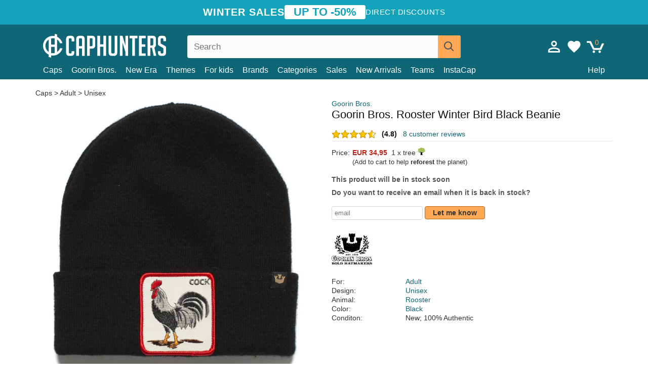

--- FILE ---
content_type: text/html; charset=utf-8
request_url: https://caphunters.ee/beanies/7113-goorin-bros-rooster-winter-bird-black-beanie.html
body_size: 12443
content:
<!DOCTYPE HTML><html lang="en-us"><head><meta charset="utf-8"><title>Goorin Bros. Rooster Winter Bird Black Beanie: Caphunters.ee</title> <script type="text/javascript">window.gdprAppliesGlobally=true;(function(){function n(e){if(!window.frames[e]){if(document.body&&document.body.firstChild){var t=document.body;var r=document.createElement("iframe");r.style.display="none";r.name=e;r.title=e;t.insertBefore(r,t.firstChild)}else{setTimeout(function(){n(e)},5)}}}function e(r,a,o,c,s){function e(e,t,r,n){if(typeof r!=="function"){return}if(!window[a]){window[a]=[]}var i=false;if(s){i=s(e,n,r)}if(!i){window[a].push({command:e,version:t,callback:r,parameter:n})}}e.stub=true;e.stubVersion=2;function t(n){if(!window[r]||window[r].stub!==true){return}if(!n.data){return}var i=typeof n.data==="string";var e;try{e=i?JSON.parse(n.data):n.data}catch(t){return}if(e[o]){var a=e[o];window[r](a.command,a.version,function(e,t){var r={};r[c]={returnValue:e,success:t,callId:a.callId};n.source.postMessage(i?JSON.stringify(r):r,"*")},a.parameter)}}if(typeof window[r]!=="function"){window[r]=e;if(window.addEventListener){window.addEventListener("message",t,false)}else{window.attachEvent("onmessage",t)}}}e("__tcfapi","__tcfapiBuffer","__tcfapiCall","__tcfapiReturn");n("__tcfapiLocator");(function(e,t){var r=document.createElement("link");r.rel="preconnect";r.as="script";var n=document.createElement("link");n.rel="dns-prefetch";n.as="script";var i=document.createElement("link");i.rel="preload";i.as="script";var a=document.createElement("script");a.id="spcloader";a.type="text/javascript";a["async"]=true;a.charset="utf-8";var o="https://sdk.privacy-center.org/"+e+"/loader.js?target_type=notice&target="+t;if(window.didomiConfig&&window.didomiConfig.user){var c=window.didomiConfig.user;var s=c.country;var d=c.region;if(s){o=o+"&country="+s;if(d){o=o+"&region="+d}}}r.href="https://sdk.privacy-center.org/";n.href="https://sdk.privacy-center.org/";i.href=o;a.src=o;var f=document.getElementsByTagName("script")[0];f.parentNode.insertBefore(r,f);f.parentNode.insertBefore(n,f);f.parentNode.insertBefore(i,f);f.parentNode.insertBefore(a,f)})("9f9d3a7a-e115-4846-b3cb-42dc6fb4ce08","QVBtGPFB")})();</script> <link rel="preconnect" href="https://static.caphunters.ee"><link rel="preconnect" href="https://www.google-analytics.com"><link rel="preconnect" href="https://www.google.com"><link rel="preconnect" href="https://www.google.es"><link rel="preconnect" href="https://googleads.g.doubleclick.net"><link rel="preconnect" href="https://www.googletagmanager.com"><link rel="preconnect" href="https://bat.bing.com"><link rel="preconnect" href="https://www.googleadservices.com"><link rel="preconnect" href="https://accounts.google.com"><link rel="dns-prefetch" href="https://accounts.google.com"><link rel="preload" href="https://static.caphunters.ee/img/sprite.svg?v=2" as="image" type="image/svg+xml"><link rel="canonical" href="https://caphunters.ee/beanies/7113-goorin-bros-rooster-winter-bird-black-beanie.html"><link rel="stylesheet" href="https://static.caphunters.ee/cache/css/fda15ee3cd6a8349f76d49788f52cb1c.css"><meta name="description" content="Goorin Bros. Rooster Winter Bird Black Beanie, Brand: Goorin Bros., : EUR 34.95, For: Adult, Design: Unisex, Animal: Rooster, Color: Black"><meta name="keywords" content="Beanies, Goorin Bros., Adult, Unisex, Rooster, Black"><meta name="robots" content="index,follow"><meta name="viewport" content="user-scalable=yes, width=device-width, maximum-scale=5, initial-scale=1"><meta name="mobile-web-app-capable" content="yes"><meta name="theme-color" content="#0E6676"><meta name="apple-mobile-web-app-status-bar-style" content="black-translucent"><link rel="icon" type="image/png" href="https://static.caphunters.ee/img/favicon-196x196.png" sizes="196x196"><link rel="icon" type="image/png" href="https://static.caphunters.ee/img/favicon-96x96.png" sizes="96x96"><link rel="icon" type="image/png" href="https://static.caphunters.ee/img/favicon-32x32.png" sizes="32x32"><link rel="icon" type="image/png" href="https://static.caphunters.ee/img/favicon-16x16.png" sizes="16x16"><link rel="icon" type="image/png" href="https://static.caphunters.ee/img/favicon-128.png" sizes="128x128"><link rel="shortcut icon" type="image/x-icon" href="https://static.caphunters.ee/img/favicon.ico"><link rel="manifest" href="/manifest.json"> <script type="didomi/javascript" data-vendor="c:bing-ads" defer src="https://static.caphunters.ee/themes/caphunters/js/bing.js"></script> <noscript><img height="1" width="1" style="display:none" src="https://www.facebook.com/tr?id=1666427600331054&ev=PageView&noscript=1" /></noscript><meta property="og:description" content="Hat store with the largest online catalog. Caps and caps at the best prices." /><meta property="og:site_name" content="Caphunters" /><meta property="og:type" content="og:product" /><meta property="og:url" content="https://caphunters.ee/beanies/7113-goorin-bros-rooster-winter-bird-black-beanie.html" /><meta property="og:title" content="Caphunters - Goorin Bros. Rooster Winter Bird Black Beanie: Caphunters.ee" /><meta property="og:image" content="https://static.caphunters.ee/20987-large_default/gorro-negro-gallo-winter-bird-de-goorin-bros.webp" /><meta property="product:price:amount" content="34.95"/><meta property="product:price:currency" content="EUR"/><meta name="twitter:site" content="@caphunters"><meta name="twitter:creator" content="@caphunters"><meta name="twitter:description" content="Hat store with the largest online catalog. Caps and caps at the best prices."><meta name="twitter:card" content="product"><meta name="twitter:title" content="Caphunters - Goorin Bros. Rooster Winter Bird Black Beanie: Caphunters.ee"><meta name="twitter:image" content="https://static.caphunters.ee/20987-large_default/gorro-negro-gallo-winter-bird-de-goorin-bros.webp"><meta name="twitter:data1" content="EUR34.95"><meta name="twitter:label1" content="Price"><meta name="twitter:data2" content="Caphunters.ee"><meta name="twitter:label2" content="Hat store with the largest online catalog."><link href="https://caphunters.com/en/" rel="alternate" hreflang="x-default"><link href="https://caphunters.com/es/gorros/7113-gorro-negro-gallo-winter-bird-de-goorin-bros.html" rel="alternate" hreflang="es-us"><link href="https://caphunters.es/gorros/7113-gorro-negro-gallo-winter-bird-de-goorin-bros.html" rel="alternate" hreflang="es-es"><link href="https://caphunters.com/en/beanies/7113-goorin-bros-rooster-winter-bird-black-beanie.html" rel="alternate" hreflang="en-us"><link href="https://caphunters.co.uk/beanies/7113-goorin-bros-rooster-winter-bird-black-beanie.html" rel="alternate" hreflang="en-gb"><link href="https://caphunters.ie/beanies/7113-goorin-bros-rooster-winter-bird-black-beanie.html" rel="alternate" hreflang="en-ie"><link href="https://caphunters.ca/en/beanies/7113-goorin-bros-rooster-winter-bird-black-beanie.html" rel="alternate" hreflang="en-ca"><link href="https://caphunters.bg/en/beanies/7113-goorin-bros-rooster-winter-bird-black-beanie.html" rel="alternate" hreflang="en-bg"><link href="https://caphunters.hr/beanies/7113-goorin-bros-rooster-winter-bird-black-beanie.html" rel="alternate" hreflang="en-hr"><link href="https://caphunters.si/beanies/7113-goorin-bros-rooster-winter-bird-black-beanie.html" rel="alternate" hreflang="en-si"><link href="https://caphunters.fi/beanies/7113-goorin-bros-rooster-winter-bird-black-beanie.html" rel="alternate" hreflang="en-fi"><link href="https://caphunters.hu/en/beanies/7113-goorin-bros-rooster-winter-bird-black-beanie.html" rel="alternate" hreflang="en-hu"><link href="https://caphunters.lv/en/beanies/7113-goorin-bros-rooster-winter-bird-black-beanie.html" rel="alternate" hreflang="en-lv"><link href="https://caphunters.lt/en/beanies/7113-goorin-bros-rooster-winter-bird-black-beanie.html" rel="alternate" hreflang="en-lt"><link href="https://caphunters.mt/beanies/7113-goorin-bros-rooster-winter-bird-black-beanie.html" rel="alternate" hreflang="en-mt"><link href="https://caphunters.cz/en/beanies/7113-goorin-bros-rooster-winter-bird-black-beanie.html" rel="alternate" hreflang="en-cz"><link href="https://caphunters.sk/en/beanies/7113-goorin-bros-rooster-winter-bird-black-beanie.html" rel="alternate" hreflang="en-sk"><link href="https://caphunters.ro/en/beanies/7113-goorin-bros-rooster-winter-bird-black-beanie.html" rel="alternate" hreflang="en-ro"><link href="https://caphunters.fr/bonnets/7113-bonnet-noir-coq-winter-bird-goorin-bros.html" rel="alternate" hreflang="fr-fr"><link href="https://caphunters.be/bonnets/7113-bonnet-noir-coq-winter-bird-goorin-bros.html" rel="alternate" hreflang="fr-be"><link href="https://caphunters.ca/fr/bonnets/7113-bonnet-noir-coq-winter-bird-goorin-bros.html" rel="alternate" hreflang="fr-ca"><link href="https://caphunters.at/fr/bonnets/7113-bonnet-noir-coq-winter-bird-goorin-bros.html" rel="alternate" hreflang="fr-at"><link href="https://caphunters.ch/fr/bonnets/7113-bonnet-noir-coq-winter-bird-goorin-bros.html" rel="alternate" hreflang="fr-ch"><link href="https://caphunters.bg/fr/bonnets/7113-bonnet-noir-coq-winter-bird-goorin-bros.html" rel="alternate" hreflang="fr-bg"><link href="https://caphunters.lu/bonnets/7113-bonnet-noir-coq-winter-bird-goorin-bros.html" rel="alternate" hreflang="fr-lu"><link href="https://caphunters.ro/fr/bonnets/7113-bonnet-noir-coq-winter-bird-goorin-bros.html" rel="alternate" hreflang="fr-ro"><link href="https://caphunters.pt/gorros/7113-gorro-preto-galo-winter-bird-da-goorin-bros.html" rel="alternate" hreflang="pt-pt"><link href="https://caphunters.de/beanies/7113-goorin-bros-winter-bird-schwarze-mutze-gallo.html" rel="alternate" hreflang="de-de"><link href="https://caphunters.at/de/beanies/7113-goorin-bros-winter-bird-schwarze-mutze-gallo.html" rel="alternate" hreflang="de-at"><link href="https://caphunters.ch/de/beanies/7113-goorin-bros-winter-bird-schwarze-mutze-gallo.html" rel="alternate" hreflang="de-ch"><link href="https://caphunters.bg/de/beanies/7113-goorin-bros-winter-bird-schwarze-mutze-gallo.html" rel="alternate" hreflang="de-bg"><link href="https://caphunters.hu/de/beanies/7113-goorin-bros-winter-bird-schwarze-mutze-gallo.html" rel="alternate" hreflang="de-hu"><link href="https://caphunters.lv/de/beanies/7113-goorin-bros-winter-bird-schwarze-mutze-gallo.html" rel="alternate" hreflang="de-lv"><link href="https://caphunters.cz/de/beanies/7113-goorin-bros-winter-bird-schwarze-mutze-gallo.html" rel="alternate" hreflang="de-cz"><link href="https://caphunters.sk/de/beanies/7113-goorin-bros-winter-bird-schwarze-mutze-gallo.html" rel="alternate" hreflang="de-sk"><link href="https://caphunters.it/berretti/7113-cappello-nero-gallo-winter-bird-di-goorin-bros.html" rel="alternate" hreflang="it-it"><link href="https://caphunters.ch/it/berretti/7113-cappello-nero-gallo-winter-bird-di-goorin-bros.html" rel="alternate" hreflang="it-ch"><link href="https://caphunters.pl/czapki/7113-czarna-czapka-kogut-winter-bird-od-goorin-bros.html" rel="alternate" hreflang="pl-pl"><link href="https://caphunters.lt/pl/czapki/7113-czarna-czapka-kogut-winter-bird-od-goorin-bros.html" rel="alternate" hreflang="pl-lt"><link href="https://caphunters.se/beanies/7113-gorro-negro-gallo-winter-bird-fran-goorin-bros.html" rel="alternate" hreflang="sv-se"><link href="https://caphunters.cy/beanies/7113-gallo-winter-bird-goorin-bros.html" rel="alternate" hreflang="el-cy"><link href="https://caphunters.gr/beanies/7113-gallo-winter-bird-goorin-bros.html" rel="alternate" hreflang="el-gr"><link href="https://caphunters.dk/beanies/7113-gorro-negro-gallo-winter-bird-fra-goorin-bros.html" rel="alternate" hreflang="da-dk"> <script src="https://accounts.google.com/gsi/client" async defer></script> </head><body id="product" class="ab_0 product product-7113 product-goorin-bros-rooster-winter-bird-black-beanie category-14 category-beanies lang_en"><div id="overlay" style="display:none"></div><div id="header_coupon"><div class="promo-container"><div class="promo-title"> WINTER SALES</div><div class="promo-badge"> UP TO -50%</div><div class="promo-info hidden-sm-down"> Direct discounts</div></div></div> <header><div class="container"><div class="row"><div class="mobile-menu col-xl-4 col-md-7 col-xs-7"><div style="width:46px;float:left" class="hidden-lg-up"><div class="cat-title"> <span class="icon-mobilemenu"> <span class="line"></span> <span class="line"></span> <span class="line"></span> </span></div></div> <a href="/" title="Caphunters" name="Caphunters" class="header_logo"> <span class="icon-logo"></span> </a></div><div class="col-xl-2 col-md-3 col-xs-5 push-xl-6 push-md-2 header-icons"> <a class="shopping-cart-block shopping-cart" href="/express-order" rel="nofollow"><div> <span class="ajax_cart_quantity">0</span> <span class="icon icon-cart"></span></div> </a><a class="wishlist-header" href="/index.php?controller=customerwishlist" title="My wishlist"><div class="icon icon-heart-white"> <span class="wishlist-count" style="display: none"></span></div> </a> <a id="userinfo-block-top" class="header_user_info hidden-lg-down" href="/login" rel="nofollow"><div class="login icon icon-account-empty"></div></a><div id="popup-languages-currencies" style="visibility: hidden; width: 40px; height: 35px;"></div></div><div class="col-xl-6 col-xs-12 pull-xl-3"><form id="searchbox" method="get" action="/search" > <label for="search_query_top">Buscar</label> <input class="search_query form-control" type="text" id="search_query_top" name="search_query" placeholder="Search" value="" /> <button type="submit" class="btn btn-default button-search ch-orange" title="Search"> <span class="icon-search"></span> </button></form></div><div class="block_top_menu col-xs-12"><div class="menu-header hidden-lg-up"> <a href="/my-account" rel="nofollow" class="menu-header-greeting"> Hello. </a> <span class="sidebar-toggle-close"></span></div><a href="/12-caps">Caps</a> <a href="/124_goorin-bros">Goorin Bros.</a> <a href="/100_new-era">New Era</a> <a href="/our-themes"> Themes</a> <a href="/12-caps?for=boy">For kids</a><div> <a href="/brands">Brands <span class="icon-submenu hidden-lg-down" style="font-size:12px;">&#9660;</span></a><div class="submenu" style="display:none;"> <a href="/10_47-brand">47 Brand</span></a> <a href="/177_american-needle">American Needle</span></a> <a href="/188_and1">AND1</span></a> <a href="/121_caphunters">Caphunters</span></a> <a href="/135_capslab">Capslab</span></a> <a href="/178_coastal">Coastal</span></a> <a href="/136_dc-shoes">DC Shoes</span></a> <a href="/168_difuzed">Difuzed</span></a> <a href="/128_djinns">Djinns</span></a> <a href="/185_ed-hardy">Ed Hardy</span></a> <a href="/179_flexfit">Flexfit</span></a> <a href="/186_gant">Gant</span></a> <a href="/124_goorin-bros">Goorin Bros.</span></a> <a href="/184_kangol">Kangol</span></a> <a href="/175_kimoa">Kimoa</span></a> <a href="/100_new-era">New Era</span></a> <a href="/189_nike">Nike</span></a> <a href="/182_oblack">Oblack</span></a> <a href="/181_pica-pica">Pica Pica</span></a> <a href="/176_polo-ralph-lauren">Polo Ralph Lauren</span></a> <a href="/171_puma">Puma</span></a> <a href="/187_superdry">Superdry</span></a> <a href="/174_the-no1-face">The No.1 Face</span></a> <a href="/131_von-dutch">Von Dutch</span></a> <a href="/172_wheels-and-waves">Wheels And Waves</span></a></div></div><div> <a href="/categories">Categories <span class="icon-submenu hidden-lg-down" style="font-size:12px;">&#9660;</span></a><div class="submenu" style="display:none;"> <a href="/123-accessories">Accessories</a> <a href="/39-flat-caps">Berets</a> <a href="/13-buckets-hats">Buckets</a> <a href="/12-caps">Caps</a> <a href="/14-beanies">Caps</a> <a href="/26-sweatshirts">Sweatshirts</a> <a href="/122-swim-trunks">Swimwear</a> <a href="/24-t-shirts">T-shirts</a></div></div><a href="/sales">Sales</a> <a href="/new-arrivals">New Arrivals</a> <a href="/teams">Teams</a> <a href="/instacap">InstaCap</a><a class="help-menu-header-link" href="/contact">Help</a><a class="hidden-lg-up" style="color: #BF6713;" href="/my-account"> My account </a></div></div></div> </header><div id="columns" class="container"><div id="center_column" class="center_column col-xs-12 col-xl-12"><div class="breadcrumb clearfix hidden-sm-down"> <a href="/14-beanies"> Caps </a>&gt; <a href="/14-beanies?for=adult">Adult</a> &gt; <a href="/14-beanies?design=unisex">Unisex</a></div><div><div class="row"><div class="prod_info col-xs-12 hidden-md-up"> <a class="product_brand" href="/124_goorin-bros" title="Goorin Bros." target="_top"> Goorin Bros. </a><h1 class="product_name">Goorin Bros. Rooster Winter Bird Black Beanie</h1></div><div class="pb-left-column col-xs-12 col-md-6 col-lg-6"><div id="image-block" class="clearfix"><div class="hidden-md-up"><div class="swiper-wrapper c"><div class="swiper-slide c"> <img class="" src="https://static.caphunters.ee/20987-large_default/goorin-bros-rooster-winter-bird-black-beanie.webp" alt="goorin-bros-rooster-winter-bird-black-beanie" height=545 width=545 title="goorin-bros-rooster-winter-bird-black-beanie"></div></div><div class="swiper-pagination"></div></div> <img id="bigpic" class="hidden-sm-down" src="https://static.caphunters.ee/20987-large_default/goorin-bros-rooster-winter-bird-black-beanie.webp" alt="goorin-bros-rooster-winter-bird-black-beanie" height=545 width=545 title="goorin-bros-rooster-winter-bird-black-beanie"></div></div><div class="prod_info col-xs-12 col-md-6"> <a class="product_brand hidden-sm-down" href="/124_goorin-bros" title="Goorin Bros." target="_top"> Goorin Bros. </a><h1 class="product_name hidden-sm-down">Goorin Bros. Rooster Winter Bird Black Beanie</h1><div> <span class="icon-product-stars icon-stars-4-5"></span> <span style="color:rgb(17, 17, 17);" class="b">(4.8)</span>&nbsp;&nbsp; <a class="hidden-sm-down" href="#product_reviews_product_title_anchor" id="customer_reviews_top"> 8 customer reviews </a></div><hr class="hidden-sm-down" style="margin-top: 5px;margin-bottom: 5px;"></div><div class="col-xs-12 col-md-6"><form id="buy_block" action="/cart" method="post"> <input type="hidden" name="id_product" value="7113" id="product_page_product_id" /> <input type="hidden" name="add" value="1" /> <input type="hidden" name="id_product_attribute" id="idCombination" value="" /><div class="box-info-product"><div class="content_prices clearfix"><table class="prices"><tr><td></td><td></td></tr><tr><td style="font-size: 14px;color:#333;"> Price:</td><td> <span id="our_price_display" class="b price ch-red">EUR 34,95</span> &nbsp;1 x tree <span class="icon icon-tree" style="margin-top:-25px;"></span><br></td></tr><tr><td></td><td> <span style="font-size:13px;">(Add to cart to help <b>reforest</b> the planet)</span></td></tr></table></div><link href="https://fonts.googleapis.com/css2?family=Lobster&display=swap" rel="stylesheet"><input type="hidden" id="has-customization" name="has_customization" value="0"> <input type="hidden" id="customization-data" name="customization_data" value=""><p style="margin-top: 10px; display:none;"> <span class="ch-green b">Free shipping</span> <span style="color:black">if you add this product to the cart.</span></p><div class="box-cart-bottom"><p id="availability_status"> <span id="availability_value"> This product will be in stock soon </span></p></div></div></form> <span style="color: #555;font-weight: 700;line-height: 18px;"> Do you want to receive an email when it is back in stock? </span> <br> <br><form method="post"> <label for="email" style="display:none;">email</label> <input type="email" placeholder="email" name="email" class="form-control" style="width:auto;display:inline-block;"></input> <button type="submit" class="ch-orange" style="width: auto;display:inline-block;padding: 3px 15px;border-radius: 4px;font-weight: 700;"> <span>Let me know</span> </button></form> <br><div id="product-team-brand-logos" style="vertical-align: middle;"><div id="product-team-brand-logos-brand" style="vertical-align: middle;"> <img loading="lazy" height=100 width=100 src="https://static.caphunters.ee/img/m/124-medium_default.jpg" alt="Goorin Bros."></div></div> <section class="page-product-box" id="page-product-box-attributes"><div class="row"><div class="col-xs-3">For:</div><div class="col-xs-7"> <a href="/14-beanies?for=adult" title=adult target="_top"> Adult </a></div></div><div class="row"><div class="col-xs-3">Design:</div><div class="col-xs-7"> <a href="/14-beanies?design=unisex" title=unisex target="_top"> Unisex </a></div></div><div class="row"><div class="col-xs-3">Animal:</div><div class="col-xs-7"> <a href="/14-beanies?animal=rooster" title=rooster target="_top"> Rooster </a></div></div><div class="row"><div class="col-xs-3">Color:</div><div class="col-xs-7"> <a href="/14-beanies?color=black" title=black target="_top"> Black </a></div></div><div class="row"><div class="col-xs-3">Conditon:</div><div class="col-xs-7"> New; 100% Authentic</div></div> </section></div></div></div><div class="product_reviews_product_title" id="product_reviews_product_title_anchor"> Customer reviews</div><div class="product_reviews_summary"> <span class="icon-list-stars icon-stars-4-5" style="vertical-align:middle;margin-top:5px;margin-left:0;"></span>&nbsp; 4.8 out of 5 stars<br> 8 customer reviews</div><div id="product_reviews_product_container" class="product_reviews_product" style="max-height:250px;overflow: hidden"><div class="product_reviews_product_review"><div class="hidden-md-up"><div class="chcustomerreviews_product_name"><div style="display:inline-block"> <span class="icon-reviews-stars icon-stars-5-0"></span>&nbsp;</div> <span class="review_description">Absolutely Cracking ..Packaging Delivery Superb .Loved the Message about how it had been hand picked lovingly off the Shelf and everyone was SAD to see it go ..BRILLIANT .......</span></div><div class="chcustomerreviews_product_name"> <span class="review_date">Published on 2019-11-06 by Stuart</span><br></div><div style="clear:both;"></div></div><div class="hidden-sm-down"> <span class="icon-reviews-stars icon-stars-5-0"></span>&nbsp;<div class="chcustomerreviews_product_name"> <span class="review_description">Absolutely Cracking ..Packaging Delivery Superb .Loved the Message about how it had been hand picked lovingly off the Shelf and everyone was SAD to see it go ..BRILLIANT .......</span></div><div class="chcustomerreviews_product_name"> <span class="review_date">Published on 2019-11-06 by Stuart</span><br></div><div style="clear:both;"></div></div></div><div class="product_reviews_product_review"><div class="hidden-md-up"><div class="chcustomerreviews_product_name"><div style="display:inline-block"> <span class="icon-reviews-stars icon-stars-5-0"></span>&nbsp;</div> <span class="review_description">👍</span></div><div class="chcustomerreviews_product_name"> <span class="review_date">Published on 2020-12-08 by Ewa</span><br></div><div style="clear:both;"></div></div><div class="hidden-sm-down"> <span class="icon-reviews-stars icon-stars-5-0"></span>&nbsp;<div class="chcustomerreviews_product_name"> <span class="review_description">👍</span></div><div class="chcustomerreviews_product_name"> <span class="review_date">Published on 2020-12-08 by Ewa</span><br></div><div style="clear:both;"></div></div></div><div class="product_reviews_product_review"><div class="hidden-md-up"><div class="chcustomerreviews_product_name"><div style="display:inline-block"> <span class="icon-reviews-stars icon-stars-5-0"></span>&nbsp;</div> <span class="review_description"></span></div><div class="chcustomerreviews_product_name"> <span class="review_date">Published on 2020-12-12 by Emanuele</span><br></div><div style="clear:both;"></div></div><div class="hidden-sm-down"> <span class="icon-reviews-stars icon-stars-5-0"></span>&nbsp;<div class="chcustomerreviews_product_name"> <span class="review_description"></span></div><div class="chcustomerreviews_product_name"> <span class="review_date">Published on 2020-12-12 by Emanuele</span><br></div><div style="clear:both;"></div></div></div><div class="product_reviews_product_review"><div class="hidden-md-up"><div class="chcustomerreviews_product_name"><div style="display:inline-block"> <span class="icon-reviews-stars icon-stars-5-0"></span>&nbsp;</div> <span class="review_description"></span></div><div class="chcustomerreviews_product_name"> <span class="review_date">Published on 2020-11-30 by Kai</span><br></div><div style="clear:both;"></div></div><div class="hidden-sm-down"> <span class="icon-reviews-stars icon-stars-5-0"></span>&nbsp;<div class="chcustomerreviews_product_name"> <span class="review_description"></span></div><div class="chcustomerreviews_product_name"> <span class="review_date">Published on 2020-11-30 by Kai</span><br></div><div style="clear:both;"></div></div></div></div> <br> <a id="customer_reviews_link" href="/r/7113-goorin-bros-rooster-winter-bird-black-beanie.html" id="returns_read_more_link" > Read more reviews <br> </a><div id="stylefortrees" class="c"><div class="mb15 mt15 f20">#StyleForTrees</div><div class="product_sub_subtitle b f15 m15"> <span class="ch-blue-text">1 Beanie</span> = <span class="ch-green">1 Tree</span></div><span class="f14">Buying any product in Caphunters, you are contributing to plant trees in the places of the planet that need it most. With your help, it is possible to plant 1 tree more, and thanks to your collaboration, we advance a little more in the way of sustainability and a better tomorrow for everyone. </span><div class="ch-green f14 mt15 mb15"> We have already planted <b>232978</b> trees <span class="icon icon-tree"></span><br> Thanks!</div></div> <br><div class="relatedproducts-container"><h2 style="font-size: 18px;">Customers who bought this item also bought</h2><ul id="relatedproducts" class="product-table-borders product_list grid row homefeatured tab-pane" data-field-list-type="list"><li data-position=1 data-idproduct=9186 class="col-xs-6 col-md-6 col-lg-4 col-xl-3"> <a class="product_img_link" href="/9186-new-era-black-logo-essential-cuff-new-york-yankees-mlb-black-beanie.html"> <img class="img-responsive" loading="lazy" src="https://static.caphunters.ee/29596-home_default/new-era-black-logo-essential-cuff-new-york-yankees-mlb-black-beanie.webp" alt="New Era Black Logo Essential Cuff New York Yankees MLB Black Beanie" height=200 width=200 decoding="async" /> </a> <a href="/index.php?controller=my-wishlist&action=add&id_product=9186" class="list-page add-to-wishlist" data-id-product="9186"><i class="icon icon-heart-empty"></i></a> <span class="icon-list-stars icon-stars-5-0"></span> (5) <a class="product-manufacturer-list hidden-sm-down" href="/100_new-era"> New Era </a> <span class="product-manufacturer-list hidden-md-up"> New Era </span> <a class="product-name" href="/9186-new-era-black-logo-essential-cuff-new-york-yankees-mlb-black-beanie.html"> <span class="name">New Era Black Logo Essential Cuff New York Yankees MLB Black Beanie</span><div class="content_price"> EUR 29,95</div><div class="availability_list_block c"> Get it on <span class="b"> Tuesday, Jan. 27 </span></div> </a></li><li data-position=2 data-idproduct=12641 class="col-xs-6 col-md-6 col-lg-4 col-xl-3"> <a class="product_img_link" href="/12641-goorin-bros-soft-rock-panther-classic-knit-the-farm-black-beanie.html"> <img class="img-responsive" loading="lazy" src="https://static.caphunters.ee/48125-home_default/goorin-bros-soft-rock-panther-classic-knit-the-farm-black-beanie.webp" alt="Goorin Bros. Soft Rock Panther Classic Knit The Farm Black Beanie" height=200 width=200 decoding="async" /> <span class="sale-box">-10%</span> </a> <a href="/index.php?controller=my-wishlist&action=add&id_product=12641" class="list-page add-to-wishlist" data-id-product="12641"><i class="icon icon-heart-empty"></i></a> <span class="icon-list-stars icon-stars-5-0"></span> (5) <a class="product-manufacturer-list hidden-sm-down" href="/124_goorin-bros"> Goorin Bros. </a> <span class="product-manufacturer-list hidden-md-up"> Goorin Bros. </span> <a class="product-name" href="/12641-goorin-bros-soft-rock-panther-classic-knit-the-farm-black-beanie.html"> <span class="name">Goorin Bros. Soft Rock Panther Classic Knit The Farm Black Beanie</span><div class="content_price"> <span class="lt old-price product-price">EUR 39,95</span> EUR 35,96</div><div class="availability_list_block c"> Get it on <span class="b"> Tuesday, Jan. 27 </span></div> </a></li><li data-position=3 data-idproduct=8563 class="col-xs-6 col-md-6 col-lg-4 col-xl-3"> <a class="product_img_link" href="/8563-goorin-bros-horse-stallion-night-marie-the-farm-black-beanie.html"> <img class="img-responsive" loading="lazy" src="https://static.caphunters.ee/32203-home_default/goorin-bros-horse-stallion-night-marie-the-farm-black-beanie.webp" alt="Goorin Bros. Horse Stallion Night Marie The Farm Black Beanie" height=200 width=200 decoding="async" /> </a> <a href="/index.php?controller=my-wishlist&action=add&id_product=8563" class="list-page add-to-wishlist" data-id-product="8563"><i class="icon icon-heart-empty"></i></a> <span class="icon-list-stars icon-stars-4-5"></span> (4.8) <a class="product-manufacturer-list hidden-sm-down" href="/124_goorin-bros"> Goorin Bros. </a> <span class="product-manufacturer-list hidden-md-up"> Goorin Bros. </span> <a class="product-name" href="/8563-goorin-bros-horse-stallion-night-marie-the-farm-black-beanie.html"> <span class="name">Goorin Bros. Horse Stallion Night Marie The Farm Black Beanie</span><div class="content_price"> EUR 34,95</div><div class="availability_list_block c"> Get it on <span class="b"> Tuesday, Jan. 27 </span></div> </a></li><li data-position=4 data-idproduct=10100 class="col-xs-6 col-md-6 col-lg-4 col-xl-3"> <a class="product_img_link" href="/10100-new-era-curved-brim-black-logo-9forty-league-essential-new-york-yankees-mlb-black-camouflage-adjustable-cap.html"> <img class="img-responsive" loading="lazy" src="https://static.caphunters.ee/33849-home_default/new-era-curved-brim-black-logo-9forty-league-essential-new-york-yankees-mlb-black-camouflage-adjustable-cap.webp" alt="New Era Curved Brim Black Logo 9FORTY League Essential New York Yankees MLB Black Camouflage Adjustable Cap" height=200 width=200 decoding="async" /> </a> <a href="/index.php?controller=my-wishlist&action=add&id_product=10100" class="list-page add-to-wishlist" data-id-product="10100"><i class="icon icon-heart-empty"></i></a> <span class="icon-list-stars icon-stars-5-0"></span> (5) <a class="product-manufacturer-list hidden-sm-down" href="/100_new-era"> New Era </a> <span class="product-manufacturer-list hidden-md-up"> New Era </span> <a class="product-name" href="/10100-new-era-curved-brim-black-logo-9forty-league-essential-new-york-yankees-mlb-black-camouflage-adjustable-cap.html"> <span class="name">New Era Curved Brim Black Logo 9FORTY League Essential New York Yankees MLB Black Camouflage...</span><div class="content_price"> EUR 27,95</div><div class="availability_list_block c"> Get it on <span class="b"> Tuesday, Jan. 27 </span></div> </a></li><li data-position=5 data-idproduct=9161 class="col-xs-6 col-md-6 col-lg-4 col-xl-3"> <a class="product_img_link" href="/9161-new-era-curved-brim-youth-black-logo-9forty-league-essential-new-york-yankees-mlb-camouflage-and-black-adjustable-cap.html"> <img class="img-responsive" loading="lazy" src="https://static.caphunters.ee/29515-home_default/new-era-curved-brim-youth-black-logo-9forty-league-essential-new-york-yankees-mlb-camouflage-and-black-adjustable-cap.webp" alt="New Era Curved Brim Youth Black Logo 9FORTY League Essential New York Yankees MLB Camouflage and Black Adjustable Cap" height=200 width=200 decoding="async" /> <span class="kid-box">Kid</span> </a> <a href="/index.php?controller=my-wishlist&action=add&id_product=9161" class="list-page add-to-wishlist" data-id-product="9161"><i class="icon icon-heart-empty"></i></a> <span class="icon-list-stars icon-stars-4-5"></span> (4.9) <a class="product-manufacturer-list hidden-sm-down" href="/100_new-era"> New Era </a> <span class="product-manufacturer-list hidden-md-up"> New Era </span> <a class="product-name" href="/9161-new-era-curved-brim-youth-black-logo-9forty-league-essential-new-york-yankees-mlb-camouflage-and-black-adjustable-cap.html"> <span class="name">New Era Curved Brim Youth Black Logo 9FORTY League Essential New York Yankees MLB Camouflage and...</span><div class="content_price"> EUR 21,95</div><div class="availability_list_block c"> Get it on <span class="b"> Tuesday, Jan. 27 </span></div> </a></li><li data-position=6 data-idproduct=13047 class="col-xs-6 col-md-6 col-lg-4 col-xl-3"> <a class="product_img_link" href="/13047-goorin-bros-cock-garnet-rooster-the-farm-jewel-tones-red-and-white-trucker-hat.html"> <img class="img-responsive" loading="lazy" src="https://static.caphunters.ee/50295-home_default/goorin-bros-cock-garnet-rooster-the-farm-jewel-tones-red-and-white-trucker-hat.webp" alt="Goorin Bros. Cock Garnet Rooster The Farm Jewel Tones Red and White Trucker Hat" height=200 width=200 decoding="async" /> <span class="sale-box">-10%</span> </a> <a href="/index.php?controller=my-wishlist&action=add&id_product=13047" class="list-page add-to-wishlist" data-id-product="13047"><i class="icon icon-heart-empty"></i></a> <span class="icon-list-stars icon-stars-4-5"></span> (4.5) <a class="product-manufacturer-list hidden-sm-down" href="/124_goorin-bros"> Goorin Bros. </a> <span class="product-manufacturer-list hidden-md-up"> Goorin Bros. </span> <a class="product-name" href="/13047-goorin-bros-cock-garnet-rooster-the-farm-jewel-tones-red-and-white-trucker-hat.html"> <span class="name">Goorin Bros. Cock Garnet Rooster The Farm Jewel Tones Red and White Trucker Hat</span><div class="content_price"> <span class="lt old-price product-price">EUR 49,95</span> EUR 44,96</div><div class="availability_list_block c"> Get it on <span class="b"> Tuesday, Jan. 27 </span></div> </a></li></ul></div></div><div style="clear:both"></div></div><footer id="footer" class="footer-container"><div class="ch-blue"><div class="container row center-div"><div class="footer-block col-xs-12 col-md-4 c"></div><div class="footer-block col-xs-6 col-sm-6 col-md-4" style="text-align: center;"> <span class="footer-text" style="margin-bottom:10px;">In collaboration with</span><br><div class="icon icon-eden"></div><br> <span class="footer-text">Eden Reforestation Projects</span></div><div class="footer-block col-xs-6 col-sm-6 col-md-4" style="text-align: center;"> <span class="footer-text">You can pay with:</span><br> any payment card<br> PayPal<br> Transfers 24<br></div></div></div><div class="ch-dark-blue"><div class="container row center-div"><div class="col-xs-6 col-md-4 c"> <a href="/contact">Help</a><br> <a href="/my-account">My Account</a><br> <a style="white-space: nowrap;" href="/stylefortrees">#StyleForTrees&nbsp;&nbsp;<span class="icon icon-tree"></span></a><br> <a href="javascript:Didomi.preferences.show()">Consent choices</a><br> <a href="/terms-and-conditions">Terms and conditions of use</a><br></div><div class="c footer-block col-xs-6 col-md-4 push-md-4"> Find us in:<br> <a href="https://www.tiktok.com/@caphunters" target="_blank" rel="noopener noreferrer"> TikTok </a><br> <a href="https://www.facebook.com/caphunters" target="_blank" rel="noopener noreferrer"> Facebook </a><br> <a href="https://www.instagram.com/caphuntersshop/" target="_blank" rel="noopener noreferrer"> Instagram </a><br></div><div class="stars-footer-block c footer-block col-xs-12 col-md-4 pull-md-4"> <a class="no-underline" href="/reviews" style="line-height:normal;"> <span style="font-size: 17px;" class="b"> <span class="icon-front-stars-5-0"></span> 4.9 </span> <br> <span class="underline">48749 customer reviews</span> </a></div></div></div><div class="ch-darker-blue"><div class="container row center-div"><div id="chfootershops" class="col-xs-12 col-sm-12 col-md-12" ><span>Caphunters</span><div><a href="https://caphunters.at">Austria</a><a href="https://caphunters.be">Belgique</a><a href="https://caphunters.bg">Bulgaria</a><a href="https://caphunters.ca">Canada</a><a href="https://caphunters.hr">Croatia</a><a href="https://caphunters.cy">Cyprus</a><a href="https://caphunters.cz">Czech Republic</a><a href="https://caphunters.dk">Denmark</a><a href="https://caphunters.de">Deutschland</a><a href="https://caphunters.es">España</a><a href="https://caphunters.ee">Estonia</a><a href="https://caphunters.fi">Finland</a><a href="https://caphunters.fr">France</a><a href="https://caphunters.com">Global</a><a href="https://caphunters.gr">Greece</a><a href="https://caphunters.hu">Hungary</a><a href="https://caphunters.ie">Ireland</a><a href="https://caphunters.it">Italia</a><a href="https://caphunters.lv">Latvia</a><a href="https://caphunters.lt">Lithuania</a><a href="https://caphunters.lu">Luxembourg</a><a href="https://caphunters.mt">Malta</a><a href="https://caphunters.pl">Poland</a><a href="https://caphunters.pt">Portugal</a><a href="https://caphunters.ro">Romania</a><a href="https://caphunters.sk">Slovakia</a><a href="https://caphunters.si">Slovenia</a><a href="https://caphunters.se">Sweden</a><a href="https://caphunters.ch">Switzerland</a><a href="https://caphunters.co.uk">United Kingdom</a><a href="https://caphunters.com/">Other countries</a></div></div></div> </footer> <script type="application/ld+json">{"@context":"http://schema.org","@graph":[{"@type":"BreadcrumbList","itemListElement":[{"@type":"ListItem","position":1,"item":{"@id":"/14-beanies","name":"Beanies"}}]},{"@type":"Product","name":"Goorin Bros. Rooster Winter Bird Black Beanie","image":"https://static.caphunters.ee/20987-large_default/goorin-bros-rooster-winter-bird-black-beanie.webp","description":"Goorin Bros. Rooster Winter Bird Black Beanie, Brand: Goorin Bros., For: Adult, Design: Unisex, Animal: Rooster, Color: Black","sku":"7113","brand":{"@type":"Brand","name":"Goorin Bros."},"offers":{"@type":"Offer","url":"/beanies/7113-goorin-bros-rooster-winter-bird-black-beanie.html","priceValidUntil":"2080-01-01T00:00:00+02:00","priceCurrency":"EUR","price":"34.95","itemCondition":"http://schema.org/NewCondition","availability":"http://schema.org/OutOfStock"},"aggregateRating":{"@type":"AggregateRating","ratingValue":"4.75","reviewCount":"8"},"review":{"@type":"Review","author":{"@type":"Person","name":"emanuele"},"datePublished":"2020-12-12","description":"","name":"","reviewRating":{"@type":"Rating","bestRating":"5","ratingValue":"5","worstRating":"1"}},"gtin13":"090625288068"}]}</script> <script type="text/javascript" src="https://static.caphunters.ee/js/jquery/jquery-3.6.0.min.js"></script> <script>!function(f,b,e,v,n,t,s){if(f.fbq)return;n=f.fbq=function(){n.callMethod?n.callMethod.apply(n,arguments):n.queue.push(arguments)};if(!f._fbq)f._fbq=n;n.push=n;n.loaded=!0;n.version='2.0';n.queue=[];t=b.createElement(e);t.async=!0;t.src=v;s=b.getElementsByTagName(e)[0];s.parentNode.insertBefore(t,s)}(window,document,'script','https://connect.facebook.net/en_US/fbevents.js');fbq('init','1666427600331054');fbq('track','PageView');!function(w,d,t){w.TiktokAnalyticsObject=t;var ttq=w[t]=w[t]||[];ttq.methods=["page","track","identify","instances","debug","on","off","once","ready","alias","group","enableCookie","disableCookie","holdConsent","revokeConsent","grantConsent"],ttq.setAndDefer=function(t,e){t[e]=function(){t.push([e].concat(Array.prototype.slice.call(arguments,0)))}};for(var i=0;i<ttq.methods.length;i++)ttq.setAndDefer(ttq,ttq.methods[i]);ttq.instance=function(t){for(var e=ttq._i[t]||[],n=0;n<ttq.methods.length;n++)ttq.setAndDefer(e,ttq.methods[n]);return e},ttq.load=function(e,n){var r="https://analytics.tiktok.com/i18n/pixel/events.js",o=n&&n.partner;ttq._i=ttq._i||{},ttq._i[e]=[],ttq._i[e]._u=r,ttq._t=ttq._t||{},ttq._t[e]=+new Date,ttq._o=ttq._o||{},ttq._o[e]=n||{};n=document.createElement("script");n.type="text/javascript",n.async=!0,n.src=r+"?sdkid="+e+"&lib="+t;e=document.getElementsByTagName("script")[0];e.parentNode.insertBefore(n,e)};ttq.load('CQBONNRC77U89M86N43G');ttq.page();}(window,document,'ttq');(function(){var clientId='1076986149176-6jkf51tf94cn6ss6ns3lul7grdu1ubak.apps.googleusercontent.com';if(!clientId)return;function initGoogleButtons(){if(typeof google==='undefined'||!google.accounts||!google.accounts.id){return false;} google.accounts.id.initialize({client_id:clientId,callback:function(response){if(window.handleGoogleSignInCallback){try{window.handleGoogleSignInCallback(response);}catch(e){console.error('Error en callback de Google:',e);var callbackUrl=window.location.origin+'/index.php?controller=googlecallback&credential='+encodeURIComponent(response.credential)+'&_t='+Date.now();window.location.replace(callbackUrl);}}else{var callbackUrl=window.location.origin+'/index.php?controller=googlecallback&credential='+encodeURIComponent(response.credential)+'&_t='+Date.now();window.location.replace(callbackUrl);}},auto_select:false});var buttons=document.querySelectorAll('.gsi-material-button.google-login-button');buttons.forEach(function(button){if(button.hasAttribute('data-google-listener')){return;} button.setAttribute('data-google-listener','true');button.addEventListener('click',function(e){e.preventDefault();var contentWrapper=button.querySelector('.gsi-material-button-content-wrapper');if(contentWrapper){var spinner=contentWrapper.querySelector('.gsi-material-button-spinner');if(!spinner){spinner=document.createElement('div');spinner.className='gsi-material-button-spinner';contentWrapper.appendChild(spinner);} button.classList.add('loading');button.disabled=true;} var backParam='';var backInput=null;if(button.classList.contains('gsi-material-button-login-opc')||button.classList.contains('gsi-material-button-register-opc')){backInput=document.getElementById('back_login_opc');if(backInput&&backInput.value){backParam='&back='+encodeURIComponent(backInput.value);}else{var currentUrl=window.location.href;backParam='&back='+encodeURIComponent(currentUrl);}}else{backInput=document.getElementById('back')||document.getElementById('back_register');if(backInput&&backInput.value){backParam='&back='+encodeURIComponent(backInput.value);}else{var urlParams=new URLSearchParams(window.location.search);var backFromUrl=urlParams.get('back');if(backFromUrl){backParam='&back='+encodeURIComponent(backFromUrl);}}} var loginUrl=window.location.origin+'/index.php?controller=googlelogin'+backParam;window.location.href=loginUrl;});});return true;} if(initGoogleButtons()){return;} var isMobile=/Android|webOS|iPhone|iPad|iPod|BlackBerry|IEMobile|Opera Mini/i.test(navigator.userAgent);var checkInterval=isMobile?50:10;var checkGoogle=setInterval(function(){if(initGoogleButtons()){clearInterval(checkGoogle);}},checkInterval);setTimeout(function(){clearInterval(checkGoogle);},5000);})();(function(){var appId='1883820402219503';if(!appId)return;window.fbAsyncInit=function(){FB.init({appId:appId,cookie:true,xfbml:true,version:'v24.0'});};(function(d,s,id){var js,fjs=d.getElementsByTagName(s)[0];if(d.getElementById(id))return;js=d.createElement(s);js.id=id;js.src='https://connect.facebook.net/es_ES/sdk.js';fjs.parentNode.insertBefore(js,fjs);}(document,'script','facebook-jssdk'));function initFacebookButton(){if(typeof FB==='undefined'){return false;} var buttons=[document.getElementById('facebook-login-btn'),document.getElementById('facebook-register-opc-btn'),document.getElementById('facebook-login-opc-btn'),document.getElementById('facebook-create-account-btn')].filter(function(btn){return btn!==null;});if(buttons.length===0){return false;} var initialized=false;buttons.forEach(function(button){if(button.hasAttribute('data-facebook-listener')){return;} button.setAttribute('data-facebook-listener','true');initialized=true;button.addEventListener('click',function(e){e.preventDefault();var contentWrapper=button.querySelector('.gsi-material-button-content-wrapper');if(contentWrapper){var spinner=contentWrapper.querySelector('.gsi-material-button-spinner');if(!spinner){spinner=document.createElement('div');spinner.className='gsi-material-button-spinner';contentWrapper.appendChild(spinner);} button.classList.add('loading');button.disabled=true;} var backParam='';var backInput=null;if(button.id==='facebook-login-opc-btn'||button.id==='facebook-register-opc-btn'){backInput=document.getElementById('back_login_opc');if(backInput&&backInput.value){backParam='&back='+encodeURIComponent(backInput.value);}else{var currentUrl=window.location.href;backParam='&back='+encodeURIComponent(currentUrl);}}else{backInput=document.getElementById('back')||document.getElementById('back_register');if(backInput&&backInput.value){backParam='&back='+encodeURIComponent(backInput.value);}else{var urlParams=new URLSearchParams(window.location.search);var backFromUrl=urlParams.get('back');if(backFromUrl){backParam='&back='+encodeURIComponent(backFromUrl);}}} var loginUrl=window.location.origin+'/index.php?controller=facebooklogin'+backParam;window.location.href=loginUrl;});});return initialized;} function checkFacebookSDK(){if(initFacebookButton()){return;} setTimeout(checkFacebookSDK,100);} setTimeout(checkFacebookSDK,500);})();$(document).ready(function(){$('#popup-languages-currencies').click(function(){$('#preferences-popup').fadeIn();});$('.close-popup').click(function(){$('#preferences-popup').fadeOut();});$(document).click(function(e){if($(e.target).is('#preferences-popup')){$('#preferences-popup').fadeOut();}});});$('#preferences-form').on('submit',function(e){e.preventDefault();var langUrl=$('#languages-block-top option:selected').attr('data-href');var idCurrency=$('#currencies-block-top').val();$.ajax({type:'POST',headers:{"cache-control":"no-cache"},url:baseDir+'index.php?rand='+new Date().getTime(),data:'controller=change-currency&id_currency='+parseInt(idCurrency),success:function(){window.location.replace(langUrl);}});});var wishlist_translations={added:"Product added to wishlist",error:"Error adding product",};function validateAttributesSelection(){var $selects=$('.attribute_select');var $missing=$selects.filter(function(){return!$(this).val();});$selects.removeClass('attribute-select-warning-border');if($missing.length){var $firstMissing=$missing.first();$missing.addClass('attribute-select-warning-border');$firstMissing.closest('.attribute_list').find('.attribute-select-warning').text("Select from the available size options").show();$firstMissing.focus();return false;} $('.attribute-select-warning').hide();return true;} $('#add_to_cart button').click(function(e){if(!validateAttributesSelection()){e.preventDefault();return false;} if(typeof fbq!=='undefined'){fbq('track','AddToCart',{content_ids:["7113"],content_type:'product',value:34.95,currency:'EUR'});} if(typeof ttq!=='undefined'){ttq.track('AddToCart',{"value":"34.95","currency":"EUR"});} if(typeof navigator.vibrate!=='undefined'){navigator.vibrate(100);} if(typeof gtag!=='undefined'){const id_product=$('#product_page_product_id').val();const id_product_attribute=$('#idCombination').val();const reference=findReference(id_product,id_product_attribute);var id_to_send="";if(reference==null){id_to_send=7113;} else{id_to_send=reference;} gtag('event','add_to_cart',{'items':[{'id':id_to_send,'google_business_vertical':'retail'},]});}});$('.attribute_select').on('change',function(){var $select=$(this);if($select.val()){$select.closest('.attribute_list').find('.attribute-select-warning').hide();$select.removeClass('attribute-select-warning-border');}});$('#buy_block').on('submit',function(e){if(!validateAttributesSelection()){e.preventDefault();return false;}});function findReference(idProduct,idProductAttribute){const searchSku=idProduct+'-'+idProductAttribute;const skus_array=[];for(let i=0;i<skus_array.length;i++){if(skus_array[i].sku===searchSku){return skus_array[i].reference;}} return null;} function defer_swiper(method){if(window.Swiper) method();else setTimeout(function(){defer_swiper(method)},50);} var swiper2;function swiper_start(){new Swiper('.swiper-container-product',{pagination:{el:'.swiper-pagination',clickable:true,},slidesPerView:1,loop:true,preloadImages:true,speed:200,});} defer_swiper(swiper_start);function defer_gtag_view_item(){if(window.dataLayer&&typeof gtag==='function'){product_view_item();} else{setTimeout(defer_gtag_view_item,500);}} function product_view_item(){gtag('event','view_item',{'items':[{'id':'7113','google_business_vertical':'retail'},]});} defer_gtag_view_item();if(typeof fbq!=='undefined'){fbq('track','ViewContent',{content_ids:[9186,12641,8563,10100,9161,13047],content_type:'product'});} function defer_gtag_view_item_list(){if(window.dataLayer&&typeof gtag==='function'){product_view_item_list('view_item_list');} else{setTimeout(defer_gtag_view_item_list,500);}} function product_view_item_list(event_name){items=[];var ids=[];ids.forEach(element=>{if(element){items.push({'id':element,'google_business_vertical':'retail'});}});if(items&&items.length>0){gtag('event',event_name,{'items':items});}} defer_gtag_view_item_list();function defer_jq(method,start=Date.now()){if(window.jQuery){method();} else{setTimeout(function(){defer_jq(method,start)},10);}} var attribute_anchor_separator='-';var attributesCombinations=[{"id_attribute":"26","id_attribute_group":"2","attribute":"one_size_fits_all","group":"size"},{"id_attribute":"28","id_attribute_group":"1","attribute":"black","group":"color"}];var baseDir='https://caphunters.ee/';var combinations={"15644":{"attributes_values":{"1":"Black","2":"One Size Fits All"},"attributes":[28,26],"price":0,"id_image":-1,"list":"'28','26'"}};var currencyBlank=1;var currencyFormat=3;var currencySign='EUR';var delivery_t='Delivery';var id_lang=3;var id_product=7113;var id_shop='21';var in_stock='In stock';var inmediate='left for immediate shipping';var isLogged=0;var only='Only';var priceDisplayMethod=0;var priceDisplayPrecision=2;var removed_product='has been removed from your cart';var static_media='https://static.caphunters.ee';var units_days='days';var units_hour='hour';var units_hours='hours';var units_minute='minute';var units_minutes='minutes';window.dataLayer=window.dataLayer||[];function gtag(){window.dataLayer.push(arguments);}gtag('js',new Date());gtag('config','G-LNZ0TF2593');gtag('config','AW-851037692',{'allow_enhanced_conversions':true});gtag('consent','default',{'ad_storage':'denied','ad_user_data':'denied','ad_personalization':'denied','analytics_storage':'denied'});</script> <script async src="https://www.googletagmanager.com/gtag/js?id=G-LNZ0TF2593"></script> <script type="text/javascript" defer src="https://static.caphunters.ee/cache/js/56252fe9a4c136c045f73354a4774f62.js"></script></body></html>